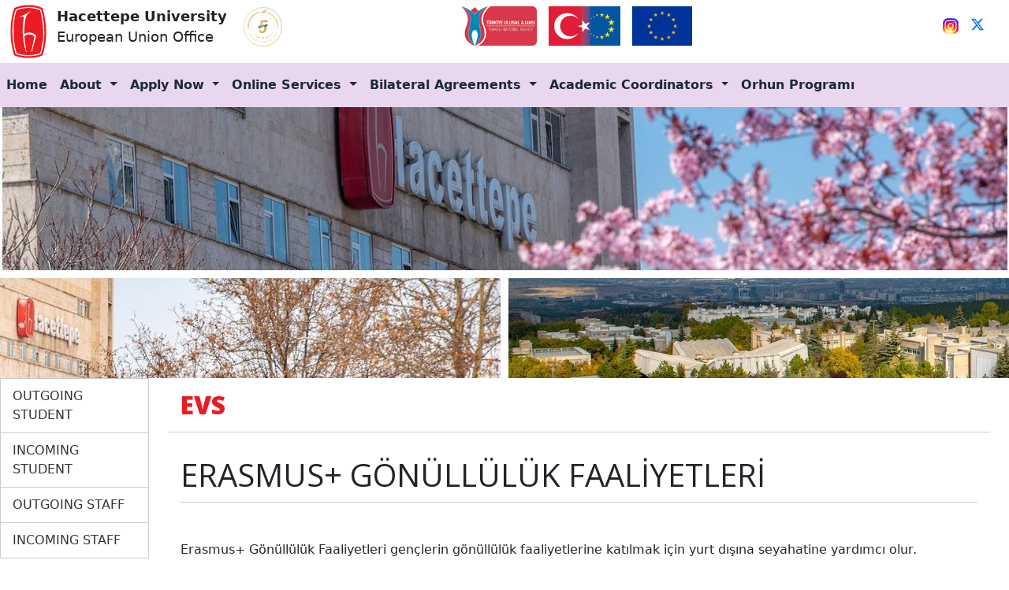

--- FILE ---
content_type: text/html; charset=UTF-8
request_url: https://abofisi.hacettepe.edu.tr/tr/evs-26
body_size: 3844
content:
<!DOCTYPE html PUBLIC "-//W3C//DTD XHTML 1.0 Transitional//EN" "http://www.w3.org/TR/xhtml1/DTD/xhtml1-transitional.dtd">
<html xmlns="http://www.w3.org/1999/xhtml">
<head>
    <meta http-equiv="Content-Type" content="text/html; charset=UTF-8" />
    <meta http-equiv="X-UA-Compatible" content="IE=edge,chrome=1" />
    <link rel="icon" href="/hu_logo_icon.ico">
    <meta name="viewport" content="width=device-width, initial-scale=1.0">
  <title>Hacettepe University European Union Office</title>
  
  
        <link href="/sablon2021/css/bootstrap.min.css" rel="stylesheet" />
    <link href="/sablon2021/css/style.css" rel="stylesheet" />
    <link href="/sablon2021/css/all.min.css" rel="stylesheet" />

    <link href="/sablon2021/css/animate.css" rel="stylesheet" />

<link href="/css/duyurular.css" rel="stylesheet" type="text/css" />

    <script src="/sablon2021/js/jquery.min.js"></script>
    <script src="/sablon2021/js/bootstrap.min.js"></script>
    <script src="/sablon2021/js/main.js"></script>
	
	


    <link href="https://fonts.googleapis.com/css2?family=Open+Sans:ital,wght@0,300;0,400;0,700;0,800;1,300;1,400;1,700;1,800&display=swap" rel="stylesheet">
	



  
  <!-- Swiper CSS -->
 <link rel="stylesheet" href="/sablon2021/cssadd/swiper-bundle.min.css" /> 

<!-- Swiper JS -->
<script src="/sablon2021/cssadd/swiper-bundle.min.js"></script>


  <link href="/css/bootstrap.min.css" rel="stylesheet">
  <link href="/css/bootstrap-icons.css" rel="stylesheet">


</head>
<body><!--ust-->
<div class="container-fluid ust">
 
        <div class="menu logo">
            <div class="logo_yazi">
                <div class="banner_uni">Hacettepe University</div>
                <div class="banner_uni_bolum">European Union Office</div>
            </div>
<div class="ust_logo_ek">
  
 <div class="row align-items-center">
 <div class="col-4 col-md-8 text-center mb-3 mb-md-0"></div>
      <!-- Ortada Destekci Logolar -->
      <div class="col-4 col-md-8 text-center mb-3 mb-md-0">
 <div style="margin-left:130px;" class="logo-container">
    <img src="/images/ua_logo_80.jpg">
    <img src="/images/ab_baskanligi_logo_80.jpg">
    <img src="/images/EU_logo_80.jpg">
  </div>
      </div>

      <!-- Sagda Sosyal Medya -->
      <div class="col-4 col-md-4 d-flex justify-content-center justify-content-md-end">
              <a href="https://www.instagram.com/eu_hacettepe/" target="_blank" class="mx-2">
          <img src="/sablon2021/images/insta.png">
        </a>
		<a href="https://twitter.com" target="_blank" class="mx-2">
          <i class="bi bi-twitter-x"></i>
        </a>
  
      </div>


				
				

                </div>


            </div>

            <div class="menu_genel d-none d-sm-block d-md-none">
                <!--yatay menu-->

            </div>



        </div>
 
</div>

<!--ust-->
<style>

.navbar-light .navbar-nav .nav-link {

  font-weight: 600;
  font-size: 1rem;
  text-decoration: none;
  /*transition: transform 0.3s ease, box-shadow 0.3s ease;*/
color: #1f2937;

}

</style>

<div class="container-fluid" style="position:fixed; z-index:1000; background: #e8d7ee; padding-left: 0px;">

<nav class="navbar navbar-expand-lg navbar-light container-fluid" style="position:fixed; z-index:1000; background: #e8d7ee;">

<button class="navbar-toggler" type="button" data-toggle="collapse" data-target="#navbarSupportedContent" aria-controls="navbarSupportedContent" aria-expanded="false" aria-label="Toggle navigation">
<span class="navbar-toggler-icon"></span>
</button>

<div class="collapse navbar-collapse" id="navbarSupportedContent">
<ul class="navbar-nav mr-auto">

        <li class="nav-item">

          <a class="nav-link" href="/en" >Home</a>
        </li>
        
        <li class="nav-item dropdown">
          <a class="nav-link dropdown-toggle" href="#" id="navbarDropdown" role="button" data-toggle="dropdown" aria-haspopup="true" aria-expanded="false">
            About
          </a>
          <div class="dropdown-menu" aria-labelledby="navbarDropdown">
        <a class="dropdown-item" href="/en/what_is_erasmus+-9" >What is Erasmus+?</a><a class="dropdown-item" href="/en/about_the_european_union_office-53" >Our Team</a><a class="dropdown-item" href="http://fs.hacettepe.edu.tr/abofisi/resimler/ECHE20142020.pdf"  target="_blank">Erasmus Charter</a><a class="dropdown-item" href="/en/eps-407" >Erasmus Policy Statement</a><a class="dropdown-item" href="/en/menu/contact_us-190" >Contact Us</a></div>
      </li>
        <li class="nav-item dropdown">
          <a class="nav-link dropdown-toggle" href="#" id="navbarDropdown" role="button" data-toggle="dropdown" aria-haspopup="true" aria-expanded="false">
            Apply Now
          </a>
          <div class="dropdown-menu" aria-labelledby="navbarDropdown">
        <a class="dropdown-item" href="https://turnaportal.ua.gov.tr/giris?returnUrl=%2F"  target="_blank">Apply for Erasmus+ Now</a></div>
      </li>
        <li class="nav-item dropdown">
          <a class="nav-link dropdown-toggle" href="#" id="navbarDropdown" role="button" data-toggle="dropdown" aria-haspopup="true" aria-expanded="false">
            Online Services
          </a>
          <div class="dropdown-menu" aria-labelledby="navbarDropdown">
        <a class="dropdown-item" href="https://forms.office.com/r/FXi0LqAP2L" >Hibe Sözleşmesi Randevu</a><a class="dropdown-item" href="https://forms.office.com/r/viAGBW8N0f" >Grant Agreement Appoinment (Incoming)</a></div>
      </li>
        <li class="nav-item dropdown">
          <a class="nav-link dropdown-toggle" href="#" id="navbarDropdown" role="button" data-toggle="dropdown" aria-haspopup="true" aria-expanded="false">
            Bilateral Agreements
          </a>
          <div class="dropdown-menu" aria-labelledby="navbarDropdown">
        <a class="dropdown-item" href="http://fs.hacettepe.edu.tr/abofisi/ANLA%C5%9EMALAR/SMS.pdf"  target="_blank">Student Mobility for Studies</a><a class="dropdown-item" href="http://fs.hacettepe.edu.tr/abofisi/ANLA%C5%9EMALAR/SMT.pdf"  target="_blank">Student Mobility for Traineeships</a><a class="dropdown-item" href="http://fs.hacettepe.edu.tr/abofisi/ANLA%C5%9EMALAR/STA.pdf"  target="_blank">Staff Mobility for Teaching</a><a class="dropdown-item" href="http://fs.hacettepe.edu.tr/abofisi/ANLA%C5%9EMALAR/STT.pdf"  target="_blank">Staff Mobility for Training</a></div>
      </li>
        <li class="nav-item dropdown">
          <a class="nav-link dropdown-toggle" href="#" id="navbarDropdown" role="button" data-toggle="dropdown" aria-haspopup="true" aria-expanded="false">
            Academic Coordinators
          </a>
          <div class="dropdown-menu" aria-labelledby="navbarDropdown">
        <a class="dropdown-item" href="https://fs.hacettepe.edu.tr/abofisi/2026%20DOSYALARI/KOORDINATORLER/ERASMUS%20KOORD%C4%B0NAT%C3%96R%20L%C4%B0STES%C4%B0%202026.xlsx"  target="_blank">Academic Coordinators</a><a class="dropdown-item" href="https://fs.hacettepe.edu.tr/abofisi/2025%20DOSYALARI/ROADMAP/Roadmap%20for%20Erasmus%20Coordinators.pdf"  target="_self">Road-Map for Coordinators</a></div>
      </li>
        <li class="nav-item">

          <a class="nav-link" href="https://orhun.hacettepe.edu.tr/"  target="_blank">Orhun Programı</a>
        </li>
        






</ul>



</div>


</nav>

</div><div  style="background-image: url('/anasayfaimg/m_.jpg'); background-size: cover; background-position: center;  background-repeat: no-repeat;  width: 100%;  height: 400px;">



</div>
<div class="d-block d-sm-none">
<div class="container my-5">
  <div class="row g-4">
    <div class="col-md-6 col-lg-3">
      <a href="/en/outgoing_student-1064" class="box blue-1">
        <i class="fas fa-plane-departure"></i>
        OUTGOING STUDENT
      </a>
    </div>
    <div class="col-md-6 col-lg-3">
      <a href="/en/incoming_student-1092" class="box blue-2">
        <i class="fas fa-globe"></i>
        INCOMING STUDENT
      </a>
    </div>
    <div class="col-md-6 col-lg-3">
      <a href="/en/outgoing_staff-1078" class="box blue-3">
        <i class="fas fa-briefcase"></i>
        OUTGOING STAFF
      </a>
    </div>
    <div class="col-md-6 col-lg-3">
      <a href="/en/incoming_staff-1110" class="box blue-4">
        <i class="fas fa-users"></i>
        INCOMING STAFF
      </a>
    </div>
  </div>
</div>


</div> <div class="row w-100">
        <div class="col-lg-2 col-12 mb-3 d-none d-sm-block">

            <!--menusol-->
            <div class="menu_sol">

                <nav class="main-nav d-none d-lg-block">
                    <div class="mobil_menu_logo mb-3"></div>
					
					


<ul>

        <li>
		
          <a href="/en/outgoing_student-1064">OUTGOING STUDENT</a>
        </li>
		<li>
		
          <a href="/en/incoming_student-1092">INCOMING STUDENT</a>
        </li>
		<li>
		
          <a href="/en/outgoing_staff-1078">OUTGOING STAFF</a>
        </li>
		
		<li>
		
          <a href="/en/incoming_staff-1110">INCOMING STAFF</a>
        </li>
		
		
		</ul>


                    




		  

              


            </div>
</nav>

            <script src="/sablon2021/js/menu.js"></script>
            <!--menusol-->





        </div>
        <div class="col-lg-10 col-12 mb-3">




<div class="baslik px-3">EVS</div>
<div class="icerik px-3">
    <h1>ERASMUS+ G&Ouml;N&Uuml;LL&Uuml;L&Uuml;K FAALİYETLERİ</h1>

<p>&nbsp;</p>

<p><span style="font-size:16px">Erasmus+ G&ouml;n&uuml;ll&uuml;l&uuml;k Faaliyetleri gen&ccedil;lerin g&ouml;n&uuml;ll&uuml;l&uuml;k faaliyetlerine katılmak i&ccedil;in yurt dışına seyahatine yardımcı olur.&nbsp;</span></p>

<p><span style="font-size:16px">Erasmus+ AB&#39;nin Avrupa Dayanışma Teşkilatı inisiyatifleri dahilinde g&ouml;n&uuml;ll&uuml;l&uuml;k faaliyetlerini destekleyen fon programlarından birisidir.&nbsp;</span></p>

<p><span style="font-size:16px">Avrupa Dayanışma Teşkilatı&#39;nın bir par&ccedil;ası olduğunuzda daha kapsayıcı ve birlik i&ccedil;inde bir topluma ulaşmayı sağlamaya &ccedil;alışan sizinle benzer d&uuml;ş&uuml;ncelere sahip gen&ccedil;ler topluluğuna katılmış olursunuz.</span></p>

<p><span style="font-size:16px">Bir g&ouml;n&uuml;ll&uuml; olarak yurtdışında bir kurum/&ouml;rg&uuml;t&uuml;n &ccedil;alışmalarına adamaktasınızdır. G&ouml;n&uuml;ll&uuml;l&uuml;k projeleri, gen&ccedil;lik &ccedil;alışmaları, k&uuml;lt&uuml;rel aktiviteler, sosyal yardım ya da &ccedil;evrenin korunması gibi &ccedil;ok &ccedil;eşitli faaliyetleri i&ccedil;erebilir. &nbsp;Parasız ve tam zamanlı olarak &ccedil;alışmaya g&ouml;n&uuml;ll&uuml; olursunuz.</span></p>

<p><span style="font-size:16px">G&ouml;n&uuml;ll&uuml;l&uuml;k fırsatlarına g&ouml;z atmak i&ccedil;in <a href="https://europa.eu/youth/volunteering/project/6371_en">Avrupa Gen&ccedil;lik Portalı</a>&#39;ını ziyaret edebilirsiniz.</span></p>

<hr />
<p><span style="font-size:16px">Not: Yukarıda verilen bilgiler Avrupa Komisyonu&#39;nun web sitesinden alınmıştır. Tam metin i&ccedil;in l&uuml;tfen buraya <a href="http://ec.europa.eu/programmes/erasmus-plus/opportunities/individuals/young-people/european-voluntary-service_en">tıklayınız</a>.&nbsp;<br />
Daha fazla bilgi i&ccedil;in T&uuml;rk Ulusal Ajansı&#39;nın sayfasına <a href="http://ua.gov.tr/programlar/erasmus-programı">bakınız</a>.</span></p>

<hr />
<p>&nbsp;</p>
</div>






 </div>
    </div>


<footer class="pt-4 pb-0">

  <!-- ustteki logo -->
  <div class="container mb-3 text-center">
    <img src="/sablon2021/images/yokak5.svg" height="70" alt="YÖKAK Logo" />
  </div>

  <!-- İçerik -->
  <div class="container">
    <div class="row text-center text-md-start">

      <!-- Adres -->
      <div class="col-md-4 mb-3">
        
        <p class="mb-0">
          Hacettepe Üniversitesi<br>
Beytepe Yerleşkesi<br>
Rektörlük 9. Kat<br>
06800 Beytepe/ANKARA TÜRKİYE

        </p>
      </div>

      <!-- Telefon -->
      <div class="col-md-4 mb-3">
        
        <p class="mb-0">
          +90 (312) 297 62 64<br>
          +90 (312) 297 62 65
        </p>
        
        <p class="mb-0">erasmus@hacettepe.edu.tr</p>
		
		<!-- Sosyal Medya -->
        <div>
          <a href="https://twitter.com/" target="_blank"><i class="bi bi-twitter-x"></i></a>
          <a href="https://www.instagram.com/eu_hacettepe/" target="_blank"><i class="bi bi-instagram"></i></a>
        </div>
		
      </div>

      <!-- Logolar ve Sosyal Medya -->
      <div class="col-md-4 mb-3">
       

        <!-- Logolar -->
        <div class="d-flex justify-content-center justify-content-md-start gap-3 flex-wrap mb-3">
          <img src="/images/FundedbytheEU_80.png" alt="EU Logo" height="50">
          
        </div>

        
      </div>

    </div>

  </div>
</footer>



  
</body>
</html>

--- FILE ---
content_type: text/css
request_url: https://abofisi.hacettepe.edu.tr/css/duyurular.css
body_size: 303
content:
.duyurular_ana{
	padding: 0 !important;
	margin-top: 20px;
}
.duyurular{
	padding:20px;
}
.duyurular_baslik{
	font-size:20px;
	color:#85e5ee;
	border-bottom:1px solid rgba(255,255,255,0.2);
	padding:0 0 10px 0;
}
.duyurular_liste{
	padding:15px 0;
}
.duyurular_ana p {
	margin:0 0 15px 0 !important;
	padding:0 0 0 24px;
	background:url('/images/bullet.png') left center no-repeat; 
}
.duyurular_ana p a{
	color:#333;
	font-size:15px;
}
.duyurular_tum a{
	display:block;
	background:rgba(0,0,0,0.2);
	color:rgba(255,255,255,0.4);
	font-size:12px;
	text-align:center;
	padding:5px 0;
}
